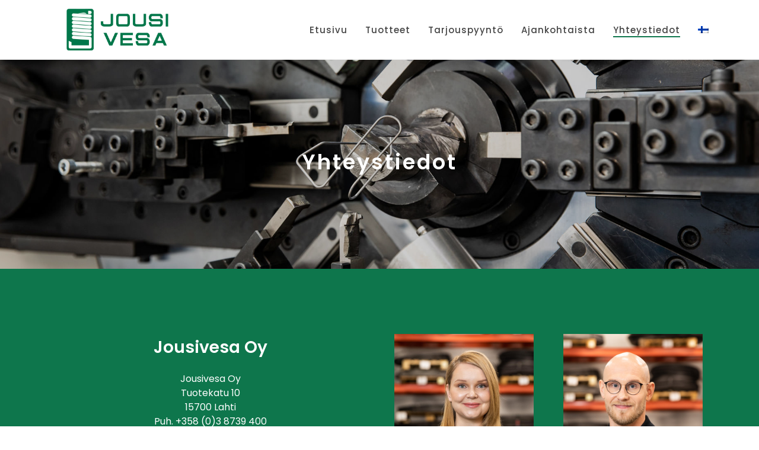

--- FILE ---
content_type: text/html; charset=UTF-8
request_url: https://jousivesa.fi/yhteystiedot/
body_size: 13231
content:
<!DOCTYPE html>
<html dir="ltr" lang="fi" prefix="og: https://ogp.me/ns#" >
<head>
		<meta charset="UTF-8" /><meta name="viewport" content="width=device-width, initial-scale=1.0, minimum-scale=1.0, maximum-scale=1.0, user-scalable=0" /><meta http-equiv="X-UA-Compatible" content="IE=edge,chrome=1" /><meta name="format-detection" content="telephone=no"><title>Yhteystiedot | Jousivesa Oy</title>
<script type="text/javascript">var ajaxurl = "https://jousivesa.fi/wp-admin/admin-ajax.php";</script>	<style>img:is([sizes="auto" i], [sizes^="auto," i]) { contain-intrinsic-size: 3000px 1500px }</style>
	<link rel="alternate" hreflang="fi" href="https://jousivesa.fi/yhteystiedot/" />
<link rel="alternate" hreflang="en" href="https://jousivesa.fi/en/contact/" />
<link rel="alternate" hreflang="et" href="https://jousivesa.fi/et/kontaktandmed/" />
<link rel="alternate" hreflang="x-default" href="https://jousivesa.fi/yhteystiedot/" />

		<!-- All in One SEO 4.8.5 - aioseo.com -->
	<meta name="robots" content="max-snippet:-1, max-image-preview:large, max-video-preview:-1" />
	<link rel="canonical" href="https://jousivesa.fi/yhteystiedot/" />
	<meta name="generator" content="All in One SEO (AIOSEO) 4.8.5" />
		<meta property="og:locale" content="fi_FI" />
		<meta property="og:site_name" content="Jousivesa Oy" />
		<meta property="og:type" content="article" />
		<meta property="og:title" content="Yhteystiedot | Jousivesa Oy" />
		<meta property="og:url" content="https://jousivesa.fi/yhteystiedot/" />
		<meta property="article:published_time" content="2020-08-21T05:44:16+00:00" />
		<meta property="article:modified_time" content="2024-04-10T05:45:03+00:00" />
		<meta name="twitter:card" content="summary" />
		<meta name="twitter:title" content="Yhteystiedot | Jousivesa Oy" />
		<script type="application/ld+json" class="aioseo-schema">
			{"@context":"https:\/\/schema.org","@graph":[{"@type":"BreadcrumbList","@id":"https:\/\/jousivesa.fi\/yhteystiedot\/#breadcrumblist","itemListElement":[{"@type":"ListItem","@id":"https:\/\/jousivesa.fi#listItem","position":1,"name":"Home","item":"https:\/\/jousivesa.fi","nextItem":{"@type":"ListItem","@id":"https:\/\/jousivesa.fi\/yhteystiedot\/#listItem","name":"Yhteystiedot"}},{"@type":"ListItem","@id":"https:\/\/jousivesa.fi\/yhteystiedot\/#listItem","position":2,"name":"Yhteystiedot","previousItem":{"@type":"ListItem","@id":"https:\/\/jousivesa.fi#listItem","name":"Home"}}]},{"@type":"Organization","@id":"https:\/\/jousivesa.fi\/#organization","name":"Jousivesa Oy","description":"Jousiosaamista jo 40 vuotta","url":"https:\/\/jousivesa.fi\/","logo":{"@type":"ImageObject","url":"https:\/\/jousivesa.fi\/wp-content\/uploads\/2020\/08\/logo.jpg","@id":"https:\/\/jousivesa.fi\/yhteystiedot\/#organizationLogo","width":651,"height":300},"image":{"@id":"https:\/\/jousivesa.fi\/yhteystiedot\/#organizationLogo"}},{"@type":"WebPage","@id":"https:\/\/jousivesa.fi\/yhteystiedot\/#webpage","url":"https:\/\/jousivesa.fi\/yhteystiedot\/","name":"Yhteystiedot | Jousivesa Oy","inLanguage":"fi","isPartOf":{"@id":"https:\/\/jousivesa.fi\/#website"},"breadcrumb":{"@id":"https:\/\/jousivesa.fi\/yhteystiedot\/#breadcrumblist"},"datePublished":"2020-08-21T05:44:16+03:00","dateModified":"2024-04-10T08:45:03+03:00"},{"@type":"WebSite","@id":"https:\/\/jousivesa.fi\/#website","url":"https:\/\/jousivesa.fi\/","name":"Jousivesa Oy","description":"Jousiosaamista jo 40 vuotta","inLanguage":"fi","publisher":{"@id":"https:\/\/jousivesa.fi\/#organization"}}]}
		</script>
		<!-- All in One SEO -->


		<style id="critical-path-css" type="text/css">
			body,html{width:100%;height:100%;margin:0;padding:0}.page-preloader{top:0;left:0;z-index:999;position:fixed;height:100%;width:100%;text-align:center}.preloader-preview-area{animation-delay:-.2s;top:50%;-ms-transform:translateY(100%);transform:translateY(100%);margin-top:10px;max-height:calc(50% - 20px);opacity:1;width:100%;text-align:center;position:absolute}.preloader-logo{max-width:90%;top:50%;-ms-transform:translateY(-100%);transform:translateY(-100%);margin:-10px auto 0 auto;max-height:calc(50% - 20px);opacity:1;position:relative}.ball-pulse>div{width:15px;height:15px;border-radius:100%;margin:2px;animation-fill-mode:both;display:inline-block;animation:ball-pulse .75s infinite cubic-bezier(.2,.68,.18,1.08)}.ball-pulse>div:nth-child(1){animation-delay:-.36s}.ball-pulse>div:nth-child(2){animation-delay:-.24s}.ball-pulse>div:nth-child(3){animation-delay:-.12s}@keyframes ball-pulse{0%{transform:scale(1);opacity:1}45%{transform:scale(.1);opacity:.7}80%{transform:scale(1);opacity:1}}.ball-clip-rotate-pulse{position:relative;-ms-transform:translateY(-15px) translateX(-10px);transform:translateY(-15px) translateX(-10px);display:inline-block}.ball-clip-rotate-pulse>div{animation-fill-mode:both;position:absolute;top:0;left:0;border-radius:100%}.ball-clip-rotate-pulse>div:first-child{height:36px;width:36px;top:7px;left:-7px;animation:ball-clip-rotate-pulse-scale 1s 0s cubic-bezier(.09,.57,.49,.9) infinite}.ball-clip-rotate-pulse>div:last-child{position:absolute;width:50px;height:50px;left:-16px;top:-2px;background:0 0;border:2px solid;animation:ball-clip-rotate-pulse-rotate 1s 0s cubic-bezier(.09,.57,.49,.9) infinite;animation-duration:1s}@keyframes ball-clip-rotate-pulse-rotate{0%{transform:rotate(0) scale(1)}50%{transform:rotate(180deg) scale(.6)}100%{transform:rotate(360deg) scale(1)}}@keyframes ball-clip-rotate-pulse-scale{30%{transform:scale(.3)}100%{transform:scale(1)}}@keyframes square-spin{25%{transform:perspective(100px) rotateX(180deg) rotateY(0)}50%{transform:perspective(100px) rotateX(180deg) rotateY(180deg)}75%{transform:perspective(100px) rotateX(0) rotateY(180deg)}100%{transform:perspective(100px) rotateX(0) rotateY(0)}}.square-spin{display:inline-block}.square-spin>div{animation-fill-mode:both;width:50px;height:50px;animation:square-spin 3s 0s cubic-bezier(.09,.57,.49,.9) infinite}.cube-transition{position:relative;-ms-transform:translate(-25px,-25px);transform:translate(-25px,-25px);display:inline-block}.cube-transition>div{animation-fill-mode:both;width:15px;height:15px;position:absolute;top:-5px;left:-5px;animation:cube-transition 1.6s 0s infinite ease-in-out}.cube-transition>div:last-child{animation-delay:-.8s}@keyframes cube-transition{25%{transform:translateX(50px) scale(.5) rotate(-90deg)}50%{transform:translate(50px,50px) rotate(-180deg)}75%{transform:translateY(50px) scale(.5) rotate(-270deg)}100%{transform:rotate(-360deg)}}.ball-scale>div{border-radius:100%;margin:2px;animation-fill-mode:both;display:inline-block;height:60px;width:60px;animation:ball-scale 1s 0s ease-in-out infinite}@keyframes ball-scale{0%{transform:scale(0)}100%{transform:scale(1);opacity:0}}.line-scale>div{animation-fill-mode:both;display:inline-block;width:5px;height:50px;border-radius:2px;margin:2px}.line-scale>div:nth-child(1){animation:line-scale 1s -.5s infinite cubic-bezier(.2,.68,.18,1.08)}.line-scale>div:nth-child(2){animation:line-scale 1s -.4s infinite cubic-bezier(.2,.68,.18,1.08)}.line-scale>div:nth-child(3){animation:line-scale 1s -.3s infinite cubic-bezier(.2,.68,.18,1.08)}.line-scale>div:nth-child(4){animation:line-scale 1s -.2s infinite cubic-bezier(.2,.68,.18,1.08)}.line-scale>div:nth-child(5){animation:line-scale 1s -.1s infinite cubic-bezier(.2,.68,.18,1.08)}@keyframes line-scale{0%{transform:scaley(1)}50%{transform:scaley(.4)}100%{transform:scaley(1)}}.ball-scale-multiple{position:relative;-ms-transform:translateY(30px);transform:translateY(30px);display:inline-block}.ball-scale-multiple>div{border-radius:100%;animation-fill-mode:both;margin:2px;position:absolute;left:-30px;top:0;opacity:0;margin:0;width:50px;height:50px;animation:ball-scale-multiple 1s 0s linear infinite}.ball-scale-multiple>div:nth-child(2){animation-delay:-.2s}.ball-scale-multiple>div:nth-child(3){animation-delay:-.2s}@keyframes ball-scale-multiple{0%{transform:scale(0);opacity:0}5%{opacity:1}100%{transform:scale(1);opacity:0}}.ball-pulse-sync{display:inline-block}.ball-pulse-sync>div{width:15px;height:15px;border-radius:100%;margin:2px;animation-fill-mode:both;display:inline-block}.ball-pulse-sync>div:nth-child(1){animation:ball-pulse-sync .6s -.21s infinite ease-in-out}.ball-pulse-sync>div:nth-child(2){animation:ball-pulse-sync .6s -.14s infinite ease-in-out}.ball-pulse-sync>div:nth-child(3){animation:ball-pulse-sync .6s -70ms infinite ease-in-out}@keyframes ball-pulse-sync{33%{transform:translateY(10px)}66%{transform:translateY(-10px)}100%{transform:translateY(0)}}.transparent-circle{display:inline-block;border-top:.5em solid rgba(255,255,255,.2);border-right:.5em solid rgba(255,255,255,.2);border-bottom:.5em solid rgba(255,255,255,.2);border-left:.5em solid #fff;transform:translateZ(0);animation:transparent-circle 1.1s infinite linear;width:50px;height:50px;border-radius:50%}.transparent-circle:after{border-radius:50%;width:10em;height:10em}@keyframes transparent-circle{0%{transform:rotate(0)}100%{transform:rotate(360deg)}}.ball-spin-fade-loader{position:relative;top:-10px;left:-10px;display:inline-block}.ball-spin-fade-loader>div{width:15px;height:15px;border-radius:100%;margin:2px;animation-fill-mode:both;position:absolute;animation:ball-spin-fade-loader 1s infinite linear}.ball-spin-fade-loader>div:nth-child(1){top:25px;left:0;animation-delay:-.84s;-webkit-animation-delay:-.84s}.ball-spin-fade-loader>div:nth-child(2){top:17.05px;left:17.05px;animation-delay:-.72s;-webkit-animation-delay:-.72s}.ball-spin-fade-loader>div:nth-child(3){top:0;left:25px;animation-delay:-.6s;-webkit-animation-delay:-.6s}.ball-spin-fade-loader>div:nth-child(4){top:-17.05px;left:17.05px;animation-delay:-.48s;-webkit-animation-delay:-.48s}.ball-spin-fade-loader>div:nth-child(5){top:-25px;left:0;animation-delay:-.36s;-webkit-animation-delay:-.36s}.ball-spin-fade-loader>div:nth-child(6){top:-17.05px;left:-17.05px;animation-delay:-.24s;-webkit-animation-delay:-.24s}.ball-spin-fade-loader>div:nth-child(7){top:0;left:-25px;animation-delay:-.12s;-webkit-animation-delay:-.12s}.ball-spin-fade-loader>div:nth-child(8){top:17.05px;left:-17.05px;animation-delay:0s;-webkit-animation-delay:0s}@keyframes ball-spin-fade-loader{50%{opacity:.3;transform:scale(.4)}100%{opacity:1;transform:scale(1)}}		</style>

		<link rel="alternate" type="application/rss+xml" title="Jousivesa Oy &raquo; syöte" href="https://jousivesa.fi/feed/" />
<link rel="alternate" type="application/rss+xml" title="Jousivesa Oy &raquo; kommenttien syöte" href="https://jousivesa.fi/comments/feed/" />

<link rel="shortcut icon" href="https://jousivesa.fi/wp-content/uploads/2020/10/cropped-jousi-.jpg"  />
<script type="text/javascript">window.abb = {};php = {};window.PHP = {};PHP.ajax = "https://jousivesa.fi/wp-admin/admin-ajax.php";PHP.wp_p_id = "680";var mk_header_parallax, mk_banner_parallax, mk_page_parallax, mk_footer_parallax, mk_body_parallax;var mk_images_dir = "https://jousivesa.fi/wp-content/themes/jupiter/assets/images",mk_theme_js_path = "https://jousivesa.fi/wp-content/themes/jupiter/assets/js",mk_theme_dir = "https://jousivesa.fi/wp-content/themes/jupiter",mk_captcha_placeholder = "Enter Captcha",mk_captcha_invalid_txt = "Invalid. Try again.",mk_captcha_correct_txt = "Captcha correct.",mk_responsive_nav_width = 1140,mk_vertical_header_back = "Back",mk_vertical_header_anim = "1",mk_check_rtl = true,mk_grid_width = 1140,mk_ajax_search_option = "disable",mk_preloader_bg_color = "#fff",mk_accent_color = "#0e764c",mk_go_to_top =  "true",mk_smooth_scroll =  "true",mk_show_background_video =  "true",mk_preloader_bar_color = "#0e764c",mk_preloader_logo = "";var mk_header_parallax = false,mk_banner_parallax = false,mk_footer_parallax = false,mk_body_parallax = false,mk_no_more_posts = "No More Posts",mk_typekit_id   = "",mk_google_fonts = ["Ubuntu:100italic,200italic,300italic,400italic,500italic,600italic,700italic,800italic,900italic,100,200,300,400,500,600,700,800,900","Poppins:100italic,200italic,300italic,400italic,500italic,600italic,700italic,800italic,900italic,100,200,300,400,500,600,700,800,900"],mk_global_lazyload = true;</script><link rel='stylesheet' id='wp-block-library-css' href='https://jousivesa.fi/wp-includes/css/dist/block-library/style.min.css?ver=6.8.3' type='text/css' media='all' />
<style id='wp-block-library-theme-inline-css' type='text/css'>
.wp-block-audio :where(figcaption){color:#555;font-size:13px;text-align:center}.is-dark-theme .wp-block-audio :where(figcaption){color:#ffffffa6}.wp-block-audio{margin:0 0 1em}.wp-block-code{border:1px solid #ccc;border-radius:4px;font-family:Menlo,Consolas,monaco,monospace;padding:.8em 1em}.wp-block-embed :where(figcaption){color:#555;font-size:13px;text-align:center}.is-dark-theme .wp-block-embed :where(figcaption){color:#ffffffa6}.wp-block-embed{margin:0 0 1em}.blocks-gallery-caption{color:#555;font-size:13px;text-align:center}.is-dark-theme .blocks-gallery-caption{color:#ffffffa6}:root :where(.wp-block-image figcaption){color:#555;font-size:13px;text-align:center}.is-dark-theme :root :where(.wp-block-image figcaption){color:#ffffffa6}.wp-block-image{margin:0 0 1em}.wp-block-pullquote{border-bottom:4px solid;border-top:4px solid;color:currentColor;margin-bottom:1.75em}.wp-block-pullquote cite,.wp-block-pullquote footer,.wp-block-pullquote__citation{color:currentColor;font-size:.8125em;font-style:normal;text-transform:uppercase}.wp-block-quote{border-left:.25em solid;margin:0 0 1.75em;padding-left:1em}.wp-block-quote cite,.wp-block-quote footer{color:currentColor;font-size:.8125em;font-style:normal;position:relative}.wp-block-quote:where(.has-text-align-right){border-left:none;border-right:.25em solid;padding-left:0;padding-right:1em}.wp-block-quote:where(.has-text-align-center){border:none;padding-left:0}.wp-block-quote.is-large,.wp-block-quote.is-style-large,.wp-block-quote:where(.is-style-plain){border:none}.wp-block-search .wp-block-search__label{font-weight:700}.wp-block-search__button{border:1px solid #ccc;padding:.375em .625em}:where(.wp-block-group.has-background){padding:1.25em 2.375em}.wp-block-separator.has-css-opacity{opacity:.4}.wp-block-separator{border:none;border-bottom:2px solid;margin-left:auto;margin-right:auto}.wp-block-separator.has-alpha-channel-opacity{opacity:1}.wp-block-separator:not(.is-style-wide):not(.is-style-dots){width:100px}.wp-block-separator.has-background:not(.is-style-dots){border-bottom:none;height:1px}.wp-block-separator.has-background:not(.is-style-wide):not(.is-style-dots){height:2px}.wp-block-table{margin:0 0 1em}.wp-block-table td,.wp-block-table th{word-break:normal}.wp-block-table :where(figcaption){color:#555;font-size:13px;text-align:center}.is-dark-theme .wp-block-table :where(figcaption){color:#ffffffa6}.wp-block-video :where(figcaption){color:#555;font-size:13px;text-align:center}.is-dark-theme .wp-block-video :where(figcaption){color:#ffffffa6}.wp-block-video{margin:0 0 1em}:root :where(.wp-block-template-part.has-background){margin-bottom:0;margin-top:0;padding:1.25em 2.375em}
</style>
<style id='classic-theme-styles-inline-css' type='text/css'>
/*! This file is auto-generated */
.wp-block-button__link{color:#fff;background-color:#32373c;border-radius:9999px;box-shadow:none;text-decoration:none;padding:calc(.667em + 2px) calc(1.333em + 2px);font-size:1.125em}.wp-block-file__button{background:#32373c;color:#fff;text-decoration:none}
</style>
<style id='global-styles-inline-css' type='text/css'>
:root{--wp--preset--aspect-ratio--square: 1;--wp--preset--aspect-ratio--4-3: 4/3;--wp--preset--aspect-ratio--3-4: 3/4;--wp--preset--aspect-ratio--3-2: 3/2;--wp--preset--aspect-ratio--2-3: 2/3;--wp--preset--aspect-ratio--16-9: 16/9;--wp--preset--aspect-ratio--9-16: 9/16;--wp--preset--color--black: #000000;--wp--preset--color--cyan-bluish-gray: #abb8c3;--wp--preset--color--white: #ffffff;--wp--preset--color--pale-pink: #f78da7;--wp--preset--color--vivid-red: #cf2e2e;--wp--preset--color--luminous-vivid-orange: #ff6900;--wp--preset--color--luminous-vivid-amber: #fcb900;--wp--preset--color--light-green-cyan: #7bdcb5;--wp--preset--color--vivid-green-cyan: #00d084;--wp--preset--color--pale-cyan-blue: #8ed1fc;--wp--preset--color--vivid-cyan-blue: #0693e3;--wp--preset--color--vivid-purple: #9b51e0;--wp--preset--gradient--vivid-cyan-blue-to-vivid-purple: linear-gradient(135deg,rgba(6,147,227,1) 0%,rgb(155,81,224) 100%);--wp--preset--gradient--light-green-cyan-to-vivid-green-cyan: linear-gradient(135deg,rgb(122,220,180) 0%,rgb(0,208,130) 100%);--wp--preset--gradient--luminous-vivid-amber-to-luminous-vivid-orange: linear-gradient(135deg,rgba(252,185,0,1) 0%,rgba(255,105,0,1) 100%);--wp--preset--gradient--luminous-vivid-orange-to-vivid-red: linear-gradient(135deg,rgba(255,105,0,1) 0%,rgb(207,46,46) 100%);--wp--preset--gradient--very-light-gray-to-cyan-bluish-gray: linear-gradient(135deg,rgb(238,238,238) 0%,rgb(169,184,195) 100%);--wp--preset--gradient--cool-to-warm-spectrum: linear-gradient(135deg,rgb(74,234,220) 0%,rgb(151,120,209) 20%,rgb(207,42,186) 40%,rgb(238,44,130) 60%,rgb(251,105,98) 80%,rgb(254,248,76) 100%);--wp--preset--gradient--blush-light-purple: linear-gradient(135deg,rgb(255,206,236) 0%,rgb(152,150,240) 100%);--wp--preset--gradient--blush-bordeaux: linear-gradient(135deg,rgb(254,205,165) 0%,rgb(254,45,45) 50%,rgb(107,0,62) 100%);--wp--preset--gradient--luminous-dusk: linear-gradient(135deg,rgb(255,203,112) 0%,rgb(199,81,192) 50%,rgb(65,88,208) 100%);--wp--preset--gradient--pale-ocean: linear-gradient(135deg,rgb(255,245,203) 0%,rgb(182,227,212) 50%,rgb(51,167,181) 100%);--wp--preset--gradient--electric-grass: linear-gradient(135deg,rgb(202,248,128) 0%,rgb(113,206,126) 100%);--wp--preset--gradient--midnight: linear-gradient(135deg,rgb(2,3,129) 0%,rgb(40,116,252) 100%);--wp--preset--font-size--small: 13px;--wp--preset--font-size--medium: 20px;--wp--preset--font-size--large: 36px;--wp--preset--font-size--x-large: 42px;--wp--preset--spacing--20: 0.44rem;--wp--preset--spacing--30: 0.67rem;--wp--preset--spacing--40: 1rem;--wp--preset--spacing--50: 1.5rem;--wp--preset--spacing--60: 2.25rem;--wp--preset--spacing--70: 3.38rem;--wp--preset--spacing--80: 5.06rem;--wp--preset--shadow--natural: 6px 6px 9px rgba(0, 0, 0, 0.2);--wp--preset--shadow--deep: 12px 12px 50px rgba(0, 0, 0, 0.4);--wp--preset--shadow--sharp: 6px 6px 0px rgba(0, 0, 0, 0.2);--wp--preset--shadow--outlined: 6px 6px 0px -3px rgba(255, 255, 255, 1), 6px 6px rgba(0, 0, 0, 1);--wp--preset--shadow--crisp: 6px 6px 0px rgba(0, 0, 0, 1);}:where(.is-layout-flex){gap: 0.5em;}:where(.is-layout-grid){gap: 0.5em;}body .is-layout-flex{display: flex;}.is-layout-flex{flex-wrap: wrap;align-items: center;}.is-layout-flex > :is(*, div){margin: 0;}body .is-layout-grid{display: grid;}.is-layout-grid > :is(*, div){margin: 0;}:where(.wp-block-columns.is-layout-flex){gap: 2em;}:where(.wp-block-columns.is-layout-grid){gap: 2em;}:where(.wp-block-post-template.is-layout-flex){gap: 1.25em;}:where(.wp-block-post-template.is-layout-grid){gap: 1.25em;}.has-black-color{color: var(--wp--preset--color--black) !important;}.has-cyan-bluish-gray-color{color: var(--wp--preset--color--cyan-bluish-gray) !important;}.has-white-color{color: var(--wp--preset--color--white) !important;}.has-pale-pink-color{color: var(--wp--preset--color--pale-pink) !important;}.has-vivid-red-color{color: var(--wp--preset--color--vivid-red) !important;}.has-luminous-vivid-orange-color{color: var(--wp--preset--color--luminous-vivid-orange) !important;}.has-luminous-vivid-amber-color{color: var(--wp--preset--color--luminous-vivid-amber) !important;}.has-light-green-cyan-color{color: var(--wp--preset--color--light-green-cyan) !important;}.has-vivid-green-cyan-color{color: var(--wp--preset--color--vivid-green-cyan) !important;}.has-pale-cyan-blue-color{color: var(--wp--preset--color--pale-cyan-blue) !important;}.has-vivid-cyan-blue-color{color: var(--wp--preset--color--vivid-cyan-blue) !important;}.has-vivid-purple-color{color: var(--wp--preset--color--vivid-purple) !important;}.has-black-background-color{background-color: var(--wp--preset--color--black) !important;}.has-cyan-bluish-gray-background-color{background-color: var(--wp--preset--color--cyan-bluish-gray) !important;}.has-white-background-color{background-color: var(--wp--preset--color--white) !important;}.has-pale-pink-background-color{background-color: var(--wp--preset--color--pale-pink) !important;}.has-vivid-red-background-color{background-color: var(--wp--preset--color--vivid-red) !important;}.has-luminous-vivid-orange-background-color{background-color: var(--wp--preset--color--luminous-vivid-orange) !important;}.has-luminous-vivid-amber-background-color{background-color: var(--wp--preset--color--luminous-vivid-amber) !important;}.has-light-green-cyan-background-color{background-color: var(--wp--preset--color--light-green-cyan) !important;}.has-vivid-green-cyan-background-color{background-color: var(--wp--preset--color--vivid-green-cyan) !important;}.has-pale-cyan-blue-background-color{background-color: var(--wp--preset--color--pale-cyan-blue) !important;}.has-vivid-cyan-blue-background-color{background-color: var(--wp--preset--color--vivid-cyan-blue) !important;}.has-vivid-purple-background-color{background-color: var(--wp--preset--color--vivid-purple) !important;}.has-black-border-color{border-color: var(--wp--preset--color--black) !important;}.has-cyan-bluish-gray-border-color{border-color: var(--wp--preset--color--cyan-bluish-gray) !important;}.has-white-border-color{border-color: var(--wp--preset--color--white) !important;}.has-pale-pink-border-color{border-color: var(--wp--preset--color--pale-pink) !important;}.has-vivid-red-border-color{border-color: var(--wp--preset--color--vivid-red) !important;}.has-luminous-vivid-orange-border-color{border-color: var(--wp--preset--color--luminous-vivid-orange) !important;}.has-luminous-vivid-amber-border-color{border-color: var(--wp--preset--color--luminous-vivid-amber) !important;}.has-light-green-cyan-border-color{border-color: var(--wp--preset--color--light-green-cyan) !important;}.has-vivid-green-cyan-border-color{border-color: var(--wp--preset--color--vivid-green-cyan) !important;}.has-pale-cyan-blue-border-color{border-color: var(--wp--preset--color--pale-cyan-blue) !important;}.has-vivid-cyan-blue-border-color{border-color: var(--wp--preset--color--vivid-cyan-blue) !important;}.has-vivid-purple-border-color{border-color: var(--wp--preset--color--vivid-purple) !important;}.has-vivid-cyan-blue-to-vivid-purple-gradient-background{background: var(--wp--preset--gradient--vivid-cyan-blue-to-vivid-purple) !important;}.has-light-green-cyan-to-vivid-green-cyan-gradient-background{background: var(--wp--preset--gradient--light-green-cyan-to-vivid-green-cyan) !important;}.has-luminous-vivid-amber-to-luminous-vivid-orange-gradient-background{background: var(--wp--preset--gradient--luminous-vivid-amber-to-luminous-vivid-orange) !important;}.has-luminous-vivid-orange-to-vivid-red-gradient-background{background: var(--wp--preset--gradient--luminous-vivid-orange-to-vivid-red) !important;}.has-very-light-gray-to-cyan-bluish-gray-gradient-background{background: var(--wp--preset--gradient--very-light-gray-to-cyan-bluish-gray) !important;}.has-cool-to-warm-spectrum-gradient-background{background: var(--wp--preset--gradient--cool-to-warm-spectrum) !important;}.has-blush-light-purple-gradient-background{background: var(--wp--preset--gradient--blush-light-purple) !important;}.has-blush-bordeaux-gradient-background{background: var(--wp--preset--gradient--blush-bordeaux) !important;}.has-luminous-dusk-gradient-background{background: var(--wp--preset--gradient--luminous-dusk) !important;}.has-pale-ocean-gradient-background{background: var(--wp--preset--gradient--pale-ocean) !important;}.has-electric-grass-gradient-background{background: var(--wp--preset--gradient--electric-grass) !important;}.has-midnight-gradient-background{background: var(--wp--preset--gradient--midnight) !important;}.has-small-font-size{font-size: var(--wp--preset--font-size--small) !important;}.has-medium-font-size{font-size: var(--wp--preset--font-size--medium) !important;}.has-large-font-size{font-size: var(--wp--preset--font-size--large) !important;}.has-x-large-font-size{font-size: var(--wp--preset--font-size--x-large) !important;}
:where(.wp-block-post-template.is-layout-flex){gap: 1.25em;}:where(.wp-block-post-template.is-layout-grid){gap: 1.25em;}
:where(.wp-block-columns.is-layout-flex){gap: 2em;}:where(.wp-block-columns.is-layout-grid){gap: 2em;}
:root :where(.wp-block-pullquote){font-size: 1.5em;line-height: 1.6;}
</style>
<link rel='stylesheet' id='wpml-menu-item-0-css' href='https://jousivesa.fi/wp-content/plugins/sitepress-multilingual-cms/templates/language-switchers/menu-item/style.min.css?ver=1' type='text/css' media='all' />
<link rel='stylesheet' id='theme-styles-css' href='https://jousivesa.fi/wp-content/themes/jupiter/assets/stylesheet/min/full-styles.6.12.2.css?ver=1747307851' type='text/css' media='all' />
<style id='theme-styles-inline-css' type='text/css'>

			#wpadminbar {
				-webkit-backface-visibility: hidden;
				backface-visibility: hidden;
				-webkit-perspective: 1000;
				-ms-perspective: 1000;
				perspective: 1000;
				-webkit-transform: translateZ(0px);
				-ms-transform: translateZ(0px);
				transform: translateZ(0px);
			}
			@media screen and (max-width: 600px) {
				#wpadminbar {
					position: fixed !important;
				}
			}
		
body { transform:unset;background-color:#fff; } .hb-custom-header #mk-page-introduce, .mk-header { transform:unset;background-color:#f7f7f7; } .hb-custom-header > div, .mk-header-bg { transform:unset;background-color:#fff; } .mk-classic-nav-bg { transform:unset;background-color:#fff; } .master-holder-bg { transform:unset;background-color:#fff; } #mk-footer { transform:unset;background-color:#0e764c; } #mk-boxed-layout { -webkit-box-shadow:0 0 0px rgba(0, 0, 0, 0); -moz-box-shadow:0 0 0px rgba(0, 0, 0, 0); box-shadow:0 0 0px rgba(0, 0, 0, 0); } .mk-news-tab .mk-tabs-tabs .is-active a, .mk-fancy-title.pattern-style span, .mk-fancy-title.pattern-style.color-gradient span:after, .page-bg-color { background-color:#fff; } .page-title { font-size:20px; color:; text-transform:uppercase; font-weight:400; letter-spacing:2px; } .page-subtitle { font-size:14px; line-height:100%; color:; font-size:14px; text-transform:none; } .header-style-1 .mk-header-padding-wrapper, .header-style-2 .mk-header-padding-wrapper, .header-style-3 .mk-header-padding-wrapper { padding-top:101px; } .mk-process-steps[max-width~="950px"] ul::before { display:none !important; } .mk-process-steps[max-width~="950px"] li { margin-bottom:30px !important; width:100% !important; text-align:center; } .mk-event-countdown-ul[max-width~="750px"] li { width:90%; display:block; margin:0 auto 15px; } body { font-family:Ubuntu } body, h1, h2, h3, h4, h5, h6, p:not(.form-row):not(.woocommerce-mini-cart__empty-message):not(.woocommerce-mini-cart__total):not(.woocommerce-mini-cart__buttons):not(.mk-product-total-name):not(.woocommerce-result-count), .woocommerce-customer-details address, a, .main-navigation-ul, .mk-vm-menuwrapper { font-family:Poppins } @font-face { font-family:'star'; src:url('https://jousivesa.fi/wp-content/themes/jupiter/assets/stylesheet/fonts/star/font.eot'); src:url('https://jousivesa.fi/wp-content/themes/jupiter/assets/stylesheet/fonts/star/font.eot?#iefix') format('embedded-opentype'), url('https://jousivesa.fi/wp-content/themes/jupiter/assets/stylesheet/fonts/star/font.woff') format('woff'), url('https://jousivesa.fi/wp-content/themes/jupiter/assets/stylesheet/fonts/star/font.ttf') format('truetype'), url('https://jousivesa.fi/wp-content/themes/jupiter/assets/stylesheet/fonts/star/font.svg#star') format('svg'); font-weight:normal; font-style:normal; } @font-face { font-family:'WooCommerce'; src:url('https://jousivesa.fi/wp-content/themes/jupiter/assets/stylesheet/fonts/woocommerce/font.eot'); src:url('https://jousivesa.fi/wp-content/themes/jupiter/assets/stylesheet/fonts/woocommerce/font.eot?#iefix') format('embedded-opentype'), url('https://jousivesa.fi/wp-content/themes/jupiter/assets/stylesheet/fonts/woocommerce/font.woff') format('woff'), url('https://jousivesa.fi/wp-content/themes/jupiter/assets/stylesheet/fonts/woocommerce/font.ttf') format('truetype'), url('https://jousivesa.fi/wp-content/themes/jupiter/assets/stylesheet/fonts/woocommerce/font.svg#WooCommerce') format('svg'); font-weight:normal; font-style:normal; }.teksti { color:#ffffff; !important; } .mk-blog-grid-item .featured-image .image-hover-overlay { display:none !important; } .mk-blog-grid-item .featured-image .post-type-badge { display:none !important; } .mk-blog-hero{ background-size:cover!important; background-position:center center!important; } .mk-author-avatar, .mk-author-name, .mk-publish-date { display:none; } .mk-readmore{ display:none; } .mk-blog-grid-item .blog-grid-footer{ display:none; } .etusivu{ position:absolute; bottom:350px; z-index:100; text-align:center; margin-left:0; margin-right:auto; width:100%; } @media handheld, only screen and (max-width:1200px) {body .mk-header:not(.header-style-4) .mk-header-holder { position:fixed !important; top:0 !important; }
</style>
<link rel='stylesheet' id='mkhb-render-css' href='https://jousivesa.fi/wp-content/themes/jupiter/header-builder/includes/assets/css/mkhb-render.css?ver=6.12.2' type='text/css' media='all' />
<link rel='stylesheet' id='mkhb-row-css' href='https://jousivesa.fi/wp-content/themes/jupiter/header-builder/includes/assets/css/mkhb-row.css?ver=6.12.2' type='text/css' media='all' />
<link rel='stylesheet' id='mkhb-column-css' href='https://jousivesa.fi/wp-content/themes/jupiter/header-builder/includes/assets/css/mkhb-column.css?ver=6.12.2' type='text/css' media='all' />
<link rel='stylesheet' id='js_composer_front-css' href='https://jousivesa.fi/wp-content/plugins/js_composer_theme/assets/css/js_composer.min.css?ver=8.5' type='text/css' media='all' />
<link rel='stylesheet' id='theme-options-css' href='https://jousivesa.fi/wp-content/uploads/mk_assets/theme-options-production-1766415680.css?ver=1766415675' type='text/css' media='all' />
<link rel='stylesheet' id='jupiter-donut-shortcodes-css' href='https://jousivesa.fi/wp-content/plugins/jupiter-donut/assets/css/shortcodes-styles.min.css?ver=1.6.3' type='text/css' media='all' />
<script type="text/javascript" data-noptimize='' data-no-minify='' src="https://jousivesa.fi/wp-content/themes/jupiter/assets/js/plugins/wp-enqueue/min/webfontloader.js?ver=6.8.3" id="mk-webfontloader-js"></script>
<script type="text/javascript" id="mk-webfontloader-js-after">
/* <![CDATA[ */

WebFontConfig = {
	timeout: 2000
}

if ( mk_typekit_id.length > 0 ) {
	WebFontConfig.typekit = {
		id: mk_typekit_id
	}
}

if ( mk_google_fonts.length > 0 ) {
	WebFontConfig.google = {
		families:  mk_google_fonts
	}
}

if ( (mk_google_fonts.length > 0 || mk_typekit_id.length > 0) && navigator.userAgent.indexOf("Speed Insights") == -1) {
	WebFont.load( WebFontConfig );
}
		
/* ]]> */
</script>
<script type="text/javascript" src="https://jousivesa.fi/wp-includes/js/jquery/jquery.min.js?ver=3.7.1" id="jquery-core-js"></script>
<script type="text/javascript" src="https://jousivesa.fi/wp-includes/js/jquery/jquery-migrate.min.js?ver=3.4.1" id="jquery-migrate-js"></script>
<script></script><link rel="https://api.w.org/" href="https://jousivesa.fi/wp-json/" /><link rel="alternate" title="JSON" type="application/json" href="https://jousivesa.fi/wp-json/wp/v2/pages/680" /><link rel="EditURI" type="application/rsd+xml" title="RSD" href="https://jousivesa.fi/xmlrpc.php?rsd" />
<meta name="generator" content="WordPress 6.8.3" />
<link rel='shortlink' href='https://jousivesa.fi/?p=680' />
<link rel="alternate" title="oEmbed (JSON)" type="application/json+oembed" href="https://jousivesa.fi/wp-json/oembed/1.0/embed?url=https%3A%2F%2Fjousivesa.fi%2Fyhteystiedot%2F" />
<link rel="alternate" title="oEmbed (XML)" type="text/xml+oembed" href="https://jousivesa.fi/wp-json/oembed/1.0/embed?url=https%3A%2F%2Fjousivesa.fi%2Fyhteystiedot%2F&#038;format=xml" />
<meta name="generator" content="WPML ver:4.7.6 stt:1,15,18;" />
<meta itemprop="author" content="Sirkku" /><meta itemprop="datePublished" content="21 elokuun, 2020" /><meta itemprop="dateModified" content="10 huhtikuun, 2024" /><meta itemprop="publisher" content="Jousivesa Oy" /><script> var isTest = false; </script><style type="text/css">.recentcomments a{display:inline !important;padding:0 !important;margin:0 !important;}</style><meta name="generator" content="Powered by WPBakery Page Builder - drag and drop page builder for WordPress."/>
<link rel="icon" href="https://jousivesa.fi/wp-content/uploads/2020/10/cropped-jousi--32x32.jpg" sizes="32x32" />
<link rel="icon" href="https://jousivesa.fi/wp-content/uploads/2020/10/cropped-jousi--192x192.jpg" sizes="192x192" />
<link rel="apple-touch-icon" href="https://jousivesa.fi/wp-content/uploads/2020/10/cropped-jousi--180x180.jpg" />
<meta name="msapplication-TileImage" content="https://jousivesa.fi/wp-content/uploads/2020/10/cropped-jousi--270x270.jpg" />
<meta name="generator" content="Jupiter 6.12.2" /><style type="text/css" data-type="vc_shortcodes-custom-css">.vc_custom_1597990076976{background-color: #0e764c !important;}.vc_custom_1615367653251{background-color: #0e764c !important;}.vc_custom_1615367722799{background-color: #0e764c !important;}.vc_custom_1615367756784{background-color: #0e764c !important;}.vc_custom_1615367712128{background-color: #0e764c !important;}.vc_custom_1597990076976{background-color: #0e764c !important;}.vc_custom_1597989895977{margin-bottom: -50px !important;}</style><noscript><style> .wpb_animate_when_almost_visible { opacity: 1; }</style></noscript>	</head>

<body class="wp-singular page-template-default page page-id-680 wp-theme-jupiter wpb-js-composer js-comp-ver-8.5 vc_responsive" itemscope="itemscope" itemtype="https://schema.org/WebPage"  data-adminbar="">
	
	<!-- Target for scroll anchors to achieve native browser bahaviour + possible enhancements like smooth scrolling -->
	<div id="top-of-page"></div>

		<div id="mk-boxed-layout">

			<div id="mk-theme-container" >

				 
    <header data-height='100'
                data-sticky-height='80'
                data-responsive-height='80'
                data-transparent-skin='light'
                data-header-style='1'
                data-sticky-style='fixed'
                data-sticky-offset='header' id="mk-header-1" class="mk-header header-style-1 header-align-left  toolbar-false menu-hover-5 sticky-style-fixed mk-background-stretch boxed-header " role="banner" itemscope="itemscope" itemtype="https://schema.org/WPHeader" >
                    <div class="mk-header-holder">
                                                <div class="mk-header-inner add-header-height">

                    <div class="mk-header-bg "></div>

                    
                                                <div class="mk-grid header-grid">
                    
                            <div class="mk-header-nav-container one-row-style menu-hover-style-5" role="navigation" itemscope="itemscope" itemtype="https://schema.org/SiteNavigationElement" >
                                <nav class="mk-main-navigation js-main-nav"><ul id="menu-valikko" class="main-navigation-ul"><li id="menu-item-389" class="menu-item menu-item-type-post_type menu-item-object-page menu-item-home no-mega-menu"><a class="menu-item-link js-smooth-scroll"  href="https://jousivesa.fi/">Etusivu</a></li>
<li id="menu-item-494" class="menu-item menu-item-type-post_type menu-item-object-page menu-item-has-children no-mega-menu"><a class="menu-item-link js-smooth-scroll"  href="https://jousivesa.fi/tuotteet/">Tuotteet</a>
<ul style="" class="sub-menu ">
	<li id="menu-item-756" class="menu-item menu-item-type-post_type menu-item-object-page"><a class="menu-item-link js-smooth-scroll"  href="https://jousivesa.fi/puristusjousi/">Puristusjousi</a></li>
	<li id="menu-item-1344" class="menu-item menu-item-type-post_type menu-item-object-page"><a class="menu-item-link js-smooth-scroll"  href="https://jousivesa.fi/vetojousi/">Vetojousi</a></li>
	<li id="menu-item-1351" class="menu-item menu-item-type-post_type menu-item-object-page"><a class="menu-item-link js-smooth-scroll"  href="https://jousivesa.fi/vaantojousi-ja-lankaosat/">Vääntöjousi ja lankaosat</a></li>
</ul>
</li>
<li id="menu-item-709" class="menu-item menu-item-type-post_type menu-item-object-page has-mega-menu"><a class="menu-item-link js-smooth-scroll"  href="https://jousivesa.fi/tarjouspyynto/">Tarjouspyyntö</a></li>
<li id="menu-item-672" class="menu-item menu-item-type-post_type menu-item-object-page has-mega-menu"><a class="menu-item-link js-smooth-scroll"  href="https://jousivesa.fi/ajankohtaista/">Ajankohtaista</a></li>
<li id="menu-item-682" class="menu-item menu-item-type-post_type menu-item-object-page current-menu-item page_item page-item-680 current_page_item no-mega-menu"><a class="menu-item-link js-smooth-scroll"  href="https://jousivesa.fi/yhteystiedot/">Yhteystiedot</a></li>
<li id="menu-item-wpml-ls-2-fi" class="menu-item wpml-ls-slot-2 wpml-ls-item wpml-ls-item-fi wpml-ls-current-language wpml-ls-menu-item wpml-ls-first-item menu-item-type-wpml_ls_menu_item menu-item-object-wpml_ls_menu_item menu-item-has-children no-mega-menu"><a class="menu-item-link js-smooth-scroll"  title="Switch to " href="https://jousivesa.fi/yhteystiedot/"><img
            class="wpml-ls-flag"
            src="https://jousivesa.fi/wp-content/plugins/sitepress-multilingual-cms/res/flags/fi.png"
            alt="Suomi"
            
            
    /></a>
<ul style="" class="sub-menu ">
	<li id="menu-item-wpml-ls-2-en" class="menu-item wpml-ls-slot-2 wpml-ls-item wpml-ls-item-en wpml-ls-menu-item menu-item-type-wpml_ls_menu_item menu-item-object-wpml_ls_menu_item"><a class="menu-item-link js-smooth-scroll"  title="Switch to " href="https://jousivesa.fi/en/contact/"><img
            class="wpml-ls-flag"
            src="https://jousivesa.fi/wp-content/plugins/sitepress-multilingual-cms/res/flags/en.png"
            alt="englanti"
            
            
    /></a></li>
	<li id="menu-item-wpml-ls-2-et" class="menu-item wpml-ls-slot-2 wpml-ls-item wpml-ls-item-et wpml-ls-menu-item wpml-ls-last-item menu-item-type-wpml_ls_menu_item menu-item-object-wpml_ls_menu_item"><a class="menu-item-link js-smooth-scroll"  title="Switch to " href="https://jousivesa.fi/et/kontaktandmed/"><img
            class="wpml-ls-flag"
            src="https://jousivesa.fi/wp-content/plugins/sitepress-multilingual-cms/res/flags/et.png"
            alt="eesti"
            
            
    /></a></li>
</ul>
</li>
</ul></nav>                            </div>
                            
<div class="mk-nav-responsive-link">
    <div class="mk-css-icon-menu">
        <div class="mk-css-icon-menu-line-1"></div>
        <div class="mk-css-icon-menu-line-2"></div>
        <div class="mk-css-icon-menu-line-3"></div>
    </div>
</div>	<div class=" header-logo fit-logo-img add-header-height  ">
		<a href="https://jousivesa.fi/" title="Jousivesa Oy">

			<img class="mk-desktop-logo dark-logo "
				title="Jousiosaamista jo 40 vuotta"
				alt="Jousiosaamista jo 40 vuotta"
				src="https://jousivesa.fi/wp-content/uploads/2020/08/logo.jpg" />

							<img class="mk-desktop-logo light-logo "
					title="Jousiosaamista jo 40 vuotta"
					alt="Jousiosaamista jo 40 vuotta"
					src="https://jousivesa.fi/wp-content/uploads/2020/08/logo_valk-1.png" />
			
			
					</a>
	</div>

                                            </div>
                    
                    <div class="mk-header-right">
                                            </div>

                </div>
                
<div class="mk-responsive-wrap">

	<nav class="menu-valikko-container"><ul id="menu-valikko-1" class="mk-responsive-nav"><li id="responsive-menu-item-389" class="menu-item menu-item-type-post_type menu-item-object-page menu-item-home"><a class="menu-item-link js-smooth-scroll"  href="https://jousivesa.fi/">Etusivu</a></li>
<li id="responsive-menu-item-494" class="menu-item menu-item-type-post_type menu-item-object-page menu-item-has-children"><a class="menu-item-link js-smooth-scroll"  href="https://jousivesa.fi/tuotteet/">Tuotteet</a><span class="mk-nav-arrow mk-nav-sub-closed"><svg  class="mk-svg-icon" data-name="mk-moon-arrow-down" data-cacheid="icon-69675fe8ab46b" style=" height:16px; width: 16px; "  xmlns="http://www.w3.org/2000/svg" viewBox="0 0 512 512"><path d="M512 192l-96-96-160 160-160-160-96 96 256 255.999z"/></svg></span>
<ul class="sub-menu ">
	<li id="responsive-menu-item-756" class="menu-item menu-item-type-post_type menu-item-object-page"><a class="menu-item-link js-smooth-scroll"  href="https://jousivesa.fi/puristusjousi/">Puristusjousi</a></li>
	<li id="responsive-menu-item-1344" class="menu-item menu-item-type-post_type menu-item-object-page"><a class="menu-item-link js-smooth-scroll"  href="https://jousivesa.fi/vetojousi/">Vetojousi</a></li>
	<li id="responsive-menu-item-1351" class="menu-item menu-item-type-post_type menu-item-object-page"><a class="menu-item-link js-smooth-scroll"  href="https://jousivesa.fi/vaantojousi-ja-lankaosat/">Vääntöjousi ja lankaosat</a></li>
</ul>
</li>
<li id="responsive-menu-item-709" class="menu-item menu-item-type-post_type menu-item-object-page"><a class="menu-item-link js-smooth-scroll"  href="https://jousivesa.fi/tarjouspyynto/">Tarjouspyyntö</a></li>
<li id="responsive-menu-item-672" class="menu-item menu-item-type-post_type menu-item-object-page"><a class="menu-item-link js-smooth-scroll"  href="https://jousivesa.fi/ajankohtaista/">Ajankohtaista</a></li>
<li id="responsive-menu-item-682" class="menu-item menu-item-type-post_type menu-item-object-page current-menu-item page_item page-item-680 current_page_item"><a class="menu-item-link js-smooth-scroll"  href="https://jousivesa.fi/yhteystiedot/">Yhteystiedot</a></li>
<li id="responsive-menu-item-wpml-ls-2-fi" class="menu-item wpml-ls-slot-2 wpml-ls-item wpml-ls-item-fi wpml-ls-current-language wpml-ls-menu-item wpml-ls-first-item menu-item-type-wpml_ls_menu_item menu-item-object-wpml_ls_menu_item menu-item-has-children"><a class="menu-item-link js-smooth-scroll"  title="Switch to " href="https://jousivesa.fi/yhteystiedot/"><img
            class="wpml-ls-flag"
            src="https://jousivesa.fi/wp-content/plugins/sitepress-multilingual-cms/res/flags/fi.png"
            alt="Suomi"
            
            
    /></a><span class="mk-nav-arrow mk-nav-sub-closed"><svg  class="mk-svg-icon" data-name="mk-moon-arrow-down" data-cacheid="icon-69675fe8ab8eb" style=" height:16px; width: 16px; "  xmlns="http://www.w3.org/2000/svg" viewBox="0 0 512 512"><path d="M512 192l-96-96-160 160-160-160-96 96 256 255.999z"/></svg></span>
<ul class="sub-menu ">
	<li id="responsive-menu-item-wpml-ls-2-en" class="menu-item wpml-ls-slot-2 wpml-ls-item wpml-ls-item-en wpml-ls-menu-item menu-item-type-wpml_ls_menu_item menu-item-object-wpml_ls_menu_item"><a class="menu-item-link js-smooth-scroll"  title="Switch to " href="https://jousivesa.fi/en/contact/"><img
            class="wpml-ls-flag"
            src="https://jousivesa.fi/wp-content/plugins/sitepress-multilingual-cms/res/flags/en.png"
            alt="englanti"
            
            
    /></a></li>
	<li id="responsive-menu-item-wpml-ls-2-et" class="menu-item wpml-ls-slot-2 wpml-ls-item wpml-ls-item-et wpml-ls-menu-item wpml-ls-last-item menu-item-type-wpml_ls_menu_item menu-item-object-wpml_ls_menu_item"><a class="menu-item-link js-smooth-scroll"  title="Switch to " href="https://jousivesa.fi/et/kontaktandmed/"><img
            class="wpml-ls-flag"
            src="https://jousivesa.fi/wp-content/plugins/sitepress-multilingual-cms/res/flags/et.png"
            alt="eesti"
            
            
    /></a></li>
</ul>
</li>
</ul></nav>
		

</div>
        
            </div>
        
        <div class="mk-header-padding-wrapper"></div>
 
                
    </header>

		<div id="theme-page" class="master-holder  clearfix" itemscope="itemscope" itemtype="https://schema.org/Blog" >
			<div class="master-holder-bg-holder">
				<div id="theme-page-bg" class="master-holder-bg js-el"  ></div>
			</div>
			<div class="mk-main-wrapper-holder">
				<div id="mk-page-id-680" class="theme-page-wrapper mk-main-wrapper mk-grid full-layout no-padding">
					<div class="theme-content no-padding" itemprop="mainEntityOfPage">
							<div class="wpb-content-wrapper">
<div  data-mk-full-width="true" data-mk-full-width-init="false" data-mk-stretch-content="true" class="wpb_row vc_row vc_row-fluid jupiter-donut- mk-fullwidth-true  attched-false     js-master-row  mk-full-content-true">
				
<div class="vc_col-sm-12 wpb_column column_container  jupiter-donut- _ jupiter-donut-height-full">
	
<div class="mk-custom-box jupiter-donut- hover-effect-image image-effect-blur" id="box-3">
	<div class="box-holder">
<div id="padding-4" class="mk-padding-divider jupiter-donut-  jupiter-donut-clearfix"></div>


<div id="padding-5" class="mk-padding-divider jupiter-donut-visible-sm  jupiter-donut-clearfix"></div>


<div id="padding-6" class="mk-padding-divider jupiter-donut-visible-tl  jupiter-donut-clearfix"></div>


<h2 id="fancy-title-7" class="mk-fancy-title  simple-style jupiter-donut-  color-single">
	<span>
				<p>Yhteystiedot</p>
			</span>
</h2>
<div class="clearboth"></div>




<div id="padding-8" class="mk-padding-divider jupiter-donut-  jupiter-donut-clearfix"></div>


<div id="padding-9" class="mk-padding-divider jupiter-donut-hidden-sm  jupiter-donut-clearfix"></div>


<div id="padding-10" class="mk-padding-divider jupiter-donut-hidden-tl  jupiter-donut-clearfix"></div>


		<div class="jupiter-donut-clearfix"></div>
	<div class="mk-custom-box--overlay"></div>
</div>
</div>
</div>
	</div>
<div class="vc_row-full-width vc_clearfix"></div>
<div  data-mk-full-width="true" data-mk-full-width-init="false" class="wpb_row vc_row vc_row-fluid jupiter-donut- mk-fullwidth-true  attched-false    vc_custom_1597990076976  js-master-row ">
			<div class="mk-grid">
				
<div class="vc_col-sm-12 wpb_column column_container  jupiter-donut- _ jupiter-donut-height-full">
	
<div id="padding-12" class="mk-padding-divider jupiter-donut-  jupiter-donut-clearfix"></div>


<div id="padding-13" class="mk-padding-divider jupiter-donut-hidden-sm  jupiter-donut-clearfix"></div>


<div id="padding-14" class="mk-padding-divider jupiter-donut-hidden-tl  jupiter-donut-clearfix"></div>

</div>
			</div>
	</div>
<div class="vc_row-full-width vc_clearfix"></div>
<div  data-mk-full-width="true" data-mk-full-width-init="false" class="wpb_row vc_row vc_row-fluid jupiter-donut-hidden-tl mk-fullwidth-true  attched-false    vc_custom_1615367653251  js-master-row ">
			<div class="mk-grid">
				
<div class="vc_col-sm-6 wpb_column column_container  jupiter-donut- _ jupiter-donut-height-full">
	
<div id="padding-16" class="mk-padding-divider jupiter-donut-  jupiter-donut-clearfix"></div>


<h2 id="fancy-title-17" class="mk-fancy-title  simple-style jupiter-donut-  color-single">
	<span>
				<p>Jousivesa Oy</p>
			</span>
</h2>
<div class="clearboth"></div>




<div id="padding-18" class="mk-padding-divider jupiter-donut-  jupiter-donut-clearfix"></div>


<h2 id="fancy-title-19" class="mk-fancy-title  simple-style jupiter-donut-  color-single">
	<span>
				<p>Jousivesa Oy<br />
Tuotekatu 10<br />
15700 Lahti<br />
<span style="color: #ffffff;">Puh. <a style="color: #ffffff;" href="tel:038739400">+358 (0)3 8739 400</a></span></p>
<p>Y-tunnus: 2917980-9</p>
			</span>
</h2>
<div class="clearboth"></div>




<div id="padding-20" class="mk-padding-divider jupiter-donut-  jupiter-donut-clearfix"></div>


<h2 id="fancy-title-21" class="mk-fancy-title  simple-style jupiter-donut-  color-single">
	<span>
				<p>Laskutus</p>
			</span>
</h2>
<div class="clearboth"></div>




<div id="padding-22" class="mk-padding-divider jupiter-donut-  jupiter-donut-clearfix"></div>


<h2 id="fancy-title-23" class="mk-fancy-title  simple-style jupiter-donut-  color-single">
	<span>
				<p>Verkkolaskuosoite: 003729179809<br />
Välittäjätunnus: MAVENTA</p>
			</span>
</h2>
<div class="clearboth"></div>




<div id="padding-24" class="mk-padding-divider jupiter-donut-visible-sm  jupiter-donut-clearfix"></div>

</div>

<div class="vc_col-sm-3 wpb_column column_container  jupiter-donut- _ jupiter-donut-height-full">
	
<div class="mk-custom-box jupiter-donut- hover-effect-image" id="box-26">
	<div class="box-holder">
<div class="mk-image mk-image-27 jupiter-donut-  mk-image-lazyload align-left simple-frame inside-image " style="margin-bottom:10px"><div class="mk-image-container" style="max-width: 1280px;">
<div class="mk-image-holder" style="max-width: 1280px;"><div class="mk-image-inner  "><img fetchpriority="high" decoding="async" class="lightbox-false" alt="" title="" width="1280" height="1920" src="https://jousivesa.fi/wp-content/uploads/2020/10/7t9a1110-edit.jpg"></div></div>
<div class="clearboth"></div>
</div></div>
<div id="padding-28" class="mk-padding-divider jupiter-donut-  jupiter-donut-clearfix"></div>


<h2 id="fancy-title-29" class="mk-fancy-title  simple-style jupiter-donut- teksti color-single">
	<span>
				<h4><span style="color: #ffffff;">Sirkku Vesa</span></h4>
<p><span style="color: #ffffff;">Myynti, hallinto</span><br>
<span style="color: #ffffff;"><a style="color: #ffffff;" href="mailto:sirkku.vesa@jousivesa.fi">sirkku.vesa@jousivesa.fi</a></span><br>
<span style="color: #ffffff;"><a style="color: #ffffff;" href="tel:0443481796">+358 (0)44 348 1796</a></span></p>
			</span>
</h2>
<div class="clearboth"></div>




<div id="padding-30" class="mk-padding-divider jupiter-donut-visible-sm  jupiter-donut-clearfix"></div>


		<div class="jupiter-donut-clearfix"></div>
	</div>
</div>
</div>

<div class="vc_col-sm-3 wpb_column column_container  jupiter-donut- _ jupiter-donut-height-full">
	
<div class="mk-custom-box jupiter-donut- hover-effect-image" id="box-32">
	<div class="box-holder">
<div class="mk-image mk-image-33 jupiter-donut-  mk-image-lazyload align-left simple-frame inside-image " style="margin-bottom:10px"><div class="mk-image-container" style="max-width: 1200px;">
<div class="mk-image-holder" style="max-width: 1200px;"><div class="mk-image-inner  "><img decoding="async" class="lightbox-false" alt="" title="" width="1200" height="1800" src="https://jousivesa.fi/wp-content/uploads/2020/10/7t9a1138-1.jpg"></div></div>
<div class="clearboth"></div>
</div></div>
<div id="padding-34" class="mk-padding-divider jupiter-donut-  jupiter-donut-clearfix"></div>


<h2 id="fancy-title-35" class="mk-fancy-title  simple-style jupiter-donut- teksti color-single">
	<span>
				<h4><span style="color: #ffffff;">Jussi Fihlman</span></h4>
<p><span style="color: #ffffff;">Tuotanto</span><br>
<span style="color: #ffffff;"><a style="color: #ffffff;" href="mailto:jussi.fihlman@jousivesa.fi">jussi.fihlman@jousivesa.fi</a></span><br>
<span style="color: #ffffff;"><a style="color: #ffffff;" href="tel:0401696401">+358 (0)40 1696 401</a></span></p>
			</span>
</h2>
<div class="clearboth"></div>




		<div class="jupiter-donut-clearfix"></div>
	</div>
</div>
</div>
			</div>
	</div>
<div class="vc_row-full-width vc_clearfix"></div>
<div  data-mk-full-width="true" data-mk-full-width-init="false" class="wpb_row vc_row vc_row-fluid jupiter-donut-visible-tl mk-fullwidth-true  attched-false    vc_custom_1615367722799  js-master-row ">
			<div class="mk-grid">
				
<div class="vc_col-sm-6 wpb_column column_container  jupiter-donut- _ jupiter-donut-height-full">
	
<h2 id="fancy-title-37" class="mk-fancy-title  simple-style jupiter-donut-  color-single">
	<span>
				<p>Jousivesa Oy</p>
			</span>
</h2>
<div class="clearboth"></div>




<div id="padding-38" class="mk-padding-divider jupiter-donut-  jupiter-donut-clearfix"></div>


<h2 id="fancy-title-39" class="mk-fancy-title  simple-style jupiter-donut-  color-single">
	<span>
				<p>Jousivesa Oy<br />
Tuotekatu 10<br />
15700 Lahti<br />
<span style="color: #ffffff;">Puh. <a style="color: #ffffff;" href="tel:038739400">+358 (0)3 8739 400</a></span></p>
<p>Y-tunnus: 2917980-9</p>
			</span>
</h2>
<div class="clearboth"></div>



</div>

<div class="vc_col-sm-6 wpb_column column_container  jupiter-donut- _ jupiter-donut-height-full">
	
<h2 id="fancy-title-41" class="mk-fancy-title  simple-style jupiter-donut-  color-single">
	<span>
				<p>Laskutus</p>
			</span>
</h2>
<div class="clearboth"></div>




<div id="padding-42" class="mk-padding-divider jupiter-donut-  jupiter-donut-clearfix"></div>


<h2 id="fancy-title-43" class="mk-fancy-title  simple-style jupiter-donut-  color-single">
	<span>
				<p>Verkkolaskuosoite: 003729179809<br />
Välittäjätunnus: MAVENTA</p>
			</span>
</h2>
<div class="clearboth"></div>



</div>
			</div>
	</div>
<div class="vc_row-full-width vc_clearfix"></div>
<div  data-mk-full-width="true" data-mk-full-width-init="false" class="wpb_row vc_row vc_row-fluid jupiter-donut-visible-tl mk-fullwidth-true  attched-false    vc_custom_1615367756784  js-master-row ">
			<div class="mk-grid">
				
<div class="vc_col-sm-12 wpb_column column_container  jupiter-donut- _ jupiter-donut-height-full">
	
<div id="padding-45" class="mk-padding-divider jupiter-donut-  jupiter-donut-clearfix"></div>

</div>
			</div>
	</div>
<div class="vc_row-full-width vc_clearfix"></div>
<div  data-mk-full-width="true" data-mk-full-width-init="false" class="wpb_row vc_row vc_row-fluid jupiter-donut-visible-tl mk-fullwidth-true  attched-false    vc_custom_1615367712128  js-master-row ">
			<div class="mk-grid">
				
<div class="vc_col-sm-6 wpb_column column_container  jupiter-donut- _ jupiter-donut-height-full">
	
<div class="mk-custom-box jupiter-donut- hover-effect-image" id="box-47">
	<div class="box-holder">
<div class="mk-image mk-image-48 jupiter-donut-  mk-image-lazyload align-left simple-frame inside-image " style="margin-bottom:10px"><div class="mk-image-container" style="max-width: 1280px;">
<div class="mk-image-holder" style="max-width: 1280px;"><div class="mk-image-inner  "><img fetchpriority="high" decoding="async" class="lightbox-false" alt="" title="" width="1280" height="1920" src="https://jousivesa.fi/wp-content/uploads/2020/10/7t9a1110-edit.jpg"></div></div>
<div class="clearboth"></div>
</div></div>
<div id="padding-49" class="mk-padding-divider jupiter-donut-  jupiter-donut-clearfix"></div>


<h2 id="fancy-title-50" class="mk-fancy-title  simple-style jupiter-donut- teksti color-single">
	<span>
				<h4><span style="color: #ffffff;">Sirkku Vesa</span></h4>
<p><span style="color: #ffffff;">Myynti, hallinto</span><br>
<span style="color: #ffffff;"><a style="color: #ffffff;" href="mailto:sirkku.vesa@jousivesa.fi">sirkku.vesa@jousivesa.fi</a></span><br>
<span style="color: #ffffff;"><a style="color: #ffffff;" href="tel:044%203481%20796">+358 (0)443481796</a></span></p>
			</span>
</h2>
<div class="clearboth"></div>




<div id="padding-51" class="mk-padding-divider jupiter-donut-visible-sm  jupiter-donut-clearfix"></div>


		<div class="jupiter-donut-clearfix"></div>
	</div>
</div>
</div>

<div class="vc_col-sm-6 wpb_column column_container  jupiter-donut- _ jupiter-donut-height-full">
	
<div class="mk-custom-box jupiter-donut- hover-effect-image" id="box-53">
	<div class="box-holder">
<div class="mk-image mk-image-54 jupiter-donut-  mk-image-lazyload align-left simple-frame inside-image " style="margin-bottom:10px"><div class="mk-image-container" style="max-width: 1200px;">
<div class="mk-image-holder" style="max-width: 1200px;"><div class="mk-image-inner  "><img decoding="async" class="lightbox-false" alt="" title="" width="1200" height="1800" src="https://jousivesa.fi/wp-content/uploads/2020/10/7t9a1138-1.jpg"></div></div>
<div class="clearboth"></div>
</div></div>
<div id="padding-55" class="mk-padding-divider jupiter-donut-  jupiter-donut-clearfix"></div>


<h2 id="fancy-title-56" class="mk-fancy-title  simple-style jupiter-donut- teksti color-single">
	<span>
				<h4><span style="color: #ffffff;">Jussi Fihlman</span></h4>
<p><span style="color: #ffffff;">Tuotanto</span><br>
<span style="color: #ffffff;"><a style="color: #ffffff;" href="mailto:jussi.fihlman@jousivesa.fi">jussi.fihlman@jousivesa.fi</a></span><br>
<span style="color: #ffffff;"><a style="color: #ffffff;" href="tel:0401696401">+358 (0)40 1696 401</a></span></p>
			</span>
</h2>
<div class="clearboth"></div>




		<div class="jupiter-donut-clearfix"></div>
	</div>
</div>
</div>
			</div>
	</div>
<div class="vc_row-full-width vc_clearfix"></div>
<div  data-mk-full-width="true" data-mk-full-width-init="false" class="wpb_row vc_row vc_row-fluid jupiter-donut- mk-fullwidth-true  attched-false    vc_custom_1597990076976  js-master-row ">
			<div class="mk-grid">
				
<div class="vc_col-sm-12 wpb_column column_container  jupiter-donut- _ jupiter-donut-height-full">
	
<div id="padding-58" class="mk-padding-divider jupiter-donut-  jupiter-donut-clearfix"></div>


<div id="padding-59" class="mk-padding-divider jupiter-donut-hidden-sm  jupiter-donut-clearfix"></div>


<div id="padding-60" class="mk-padding-divider jupiter-donut-hidden-tl  jupiter-donut-clearfix"></div>

</div>
			</div>
	</div>
<div class="vc_row-full-width vc_clearfix"></div>
<div  data-mk-full-width="true" data-mk-full-width-init="false" data-mk-stretch-content="true" class="wpb_row vc_row vc_row-fluid jupiter-donut- mk-fullwidth-true  attched-false    vc_custom_1597989895977  js-master-row  mk-full-content-true">
				
<div class="vc_col-sm-12 wpb_column column_container  jupiter-donut- _ jupiter-donut-height-full">
	<div class="wpb_gmaps_widget wpb_content_element"><div class="wpb_wrapper"><div class="wpb_map_wraper"><iframe src="https://www.google.com/maps/embed?pb=!1m14!1m8!1m3!1d3874.2321492730316!2d25.616323!3d60.95379!3m2!1i1024!2i768!4f13.1!3m3!1m2!1s0x468e287c3e4b53ed%3A0xf19ef607b6f53f22!2sTuotekatu%2010%2C%2015700%20Lahti!5e0!3m2!1sfi!2sfi!4v1597988754166!5m2!1sfi!2sfi" width="600" height="500" frameborder="0" style="border:0;" allowfullscreen="" aria-hidden="false" tabindex="0"></iframe></div></div></div></div>
	</div>
<div class="vc_row-full-width vc_clearfix"></div>
</div>		<div class="clearboth"></div>
									<div class="clearboth"></div>
											</div>
										<div class="clearboth"></div>
				</div>
			</div>
					</div>


<section id="mk-footer-unfold-spacer"></section>

<section id="mk-footer" class="" role="contentinfo" itemscope="itemscope" itemtype="https://schema.org/WPFooter" >
		<div class="footer-wrapper mk-grid">
		<div class="mk-padding-wrapper">
					<div class="mk-col-1-3"><section id="text-6" class="widget widget_text"><div class="widgettitle">Sivut</div>			<div class="textwidget"><p><a href="/etusivu/">Etusivu</a><br />
<a href="/tuotteet/">Tuotteet</a><br />
<a href="/puristusjousi/">Puristusjousi</a><br />
<a href="/vetojousi/">Vetojousi</a><br />
<a href="/vaantojousi-ja-lankaosat/">Vääntöjousi ja lankaosat</a><br />
<a href="/tarjouspyynto/">Tarjouspyyntö</a><br />
<a href="/ajankohtaista/">Ajankohtaista</a><br />
<a href="/yhteystiedot/">Yhteystiedot</a></p>
</div>
		</section></div>
			<div class="mk-col-1-3"><section id="text-2" class="widget widget_text"><div class="widgettitle">jousivesa oy</div>			<div class="textwidget"><p>Tuotekatu 10<br />
15700 Lahti</p>
<p><a href="tel:038739400">+358 (0)3 8739 400</a><br />
<a href="mailto:jousivesa@jousivesa.fi">jousivesa@jousivesa.fi</a></p>
<p>Y-tunnus: 2917980-9</p>
<p><a href="/rekisteri-ja-tietosuojaseloste/">Rekisteri-ja tietosuojaseloste</a></p>
</div>
		</section></div>
			<div class="mk-col-1-3"><section id="media_image-3" class="widget widget_media_image"><img width="201" height="53" src="https://jousivesa.fi/wp-content/uploads/2020/08/yrittajat-800x445-1.png" class="image wp-image-767  attachment-full size-full" alt="" style="max-width: 100%; height: auto;" decoding="async" loading="lazy" itemprop="image" /></section><section id="media_image-5" class="widget widget_media_image"><img width="130" height="85" src="https://jousivesa.fi/wp-content/uploads/2022/02/aaa-logo-2022-fi-transparent.png" class="image wp-image-1571  attachment-full size-full" alt="" style="max-width: 100%; height: auto;" decoding="async" loading="lazy" itemprop="image" /></section><section id="media_image-4" class="widget widget_media_image"><img width="180" height="150" src="https://jousivesa.fi/wp-content/uploads/2024/04/kl-kestomenestyjat-2v-sinetti-2023-fi-cmyk-50mm-1.png" class="image wp-image-2089  attachment-full size-full" alt="" style="max-width: 100%; height: auto;" decoding="async" loading="lazy" itemprop="image" /></section></div>
				<div class="clearboth"></div>
		</div>
	</div>
		</section>
</div>
</div>

<div class="bottom-corner-btns js-bottom-corner-btns">

<a href="#top-of-page" class="mk-go-top  js-smooth-scroll js-bottom-corner-btn js-bottom-corner-btn--back">
	<svg  class="mk-svg-icon" data-name="mk-icon-chevron-up" data-cacheid="icon-69675fe8b3d95" style=" height:16px; width: 16px; "  xmlns="http://www.w3.org/2000/svg" viewBox="0 0 1792 1792"><path d="M1683 1331l-166 165q-19 19-45 19t-45-19l-531-531-531 531q-19 19-45 19t-45-19l-166-165q-19-19-19-45.5t19-45.5l742-741q19-19 45-19t45 19l742 741q19 19 19 45.5t-19 45.5z"/></svg></a>
</div>




	<style type='text/css'></style><style id="mk-shortcode-static-styles" type="text/css"> #padding-4 { height:120px; } #padding-5 { height:60px; } #padding-6 { height:60px; } #fancy-title-7{letter-spacing:3px;text-transform:initial;font-size:35px;color:#ffffff;text-align:center;font-style:inherit;font-weight:600;padding-top:0px;padding-bottom:0px;}#fancy-title-7 span{}#fancy-title-7 span i{font-style:inherit;} @media handheld, only screen and (max-width:767px) { #fancy-title-7 { text-align:center !important; } } #padding-8 { height:60px; } #padding-9 { height:30px; } #padding-10 { height:20px; } #box-3 .box-holder::after, #box-3.hover-effect-image.image-effect-blur .box-holder::before{ content:""; background-image:url(http://www.jousivesa.fi/wp-content/uploads/2021/04/7t9a2086.jpg); background-position:center center; background-repeat:no-repeat; } #box-3 .box-holder .mk-custom-box--overlay { background-color:rgba(0,0,0,0.2); } #box-3 .box-holder::after, #box-3.hover-effect-image.image-effect-blur .box-holder::before{ content:""; background-image:url(http://www.jousivesa.fi/wp-content/uploads/2021/04/7t9a2086.jpg); background-position:center center; background-repeat:no-repeat; } #box-3 .box-holder{ background-color:; } #box-3 .box-holder::after, #box-3.hover-effect-image.image-effect-blur .box-holder::before{ background-size:cover; -webkit-background-size:cover; -moz-background-size:cover; } #box-3{ margin-bottom:0px; } #box-3 .box-holder{ min-height:100px; padding:30px 20px; }  #padding-12 { height:30px; } #padding-13 { height:60px; } #padding-14 { height:20px; }  #padding-16 { height:5px; } #fancy-title-17{letter-spacing:0px;text-transform:initial;font-size:28px;color:#ffffff;text-align:center;font-style:inherit;font-weight:600;padding-top:0px;padding-bottom:0px;}#fancy-title-17 span{}#fancy-title-17 span i{font-style:inherit;} @media handheld, only screen and (max-width:767px) { #fancy-title-17 { text-align:center !important; } } #padding-18 { height:5px; } #fancy-title-19{letter-spacing:0px;text-transform:initial;font-size:16px;line-height:150%;color:#ffffff;text-align:center;font-style:inherit;font-weight:inherit;padding-top:0px;padding-bottom:0px;}#fancy-title-19 span{}#fancy-title-19 span i{font-style:inherit;} @media handheld, only screen and (max-width:767px) { #fancy-title-19 { text-align:center !important; } } #padding-20 { height:20px; } #fancy-title-21{letter-spacing:0px;text-transform:initial;font-size:28px;color:#ffffff;text-align:center;font-style:inherit;font-weight:600;padding-top:0px;padding-bottom:0px;}#fancy-title-21 span{}#fancy-title-21 span i{font-style:inherit;} @media handheld, only screen and (max-width:767px) { #fancy-title-21 { text-align:center !important; } } #padding-22 { height:5px; } #fancy-title-23{letter-spacing:0px;text-transform:initial;font-size:16px;line-height:150%;color:#ffffff;text-align:center;font-style:inherit;font-weight:inherit;padding-top:0px;padding-bottom:0px;}#fancy-title-23 span{}#fancy-title-23 span i{font-style:inherit;} @media handheld, only screen and (max-width:767px) { #fancy-title-23 { text-align:center !important; } } #padding-24 { height:30px; }  #padding-28 { height:5px; } #fancy-title-29{letter-spacing:0px;text-transform:initial;font-size:16px;line-height:150%;color:#ffffff;text-align:center;font-style:inherit;font-weight:inherit;padding-top:0px;padding-bottom:0px;}#fancy-title-29 span{}#fancy-title-29 span i{font-style:inherit;} @media handheld, only screen and (max-width:767px) { #fancy-title-29 { text-align:center !important; } } #padding-30 { height:40px; } #box-26 .box-holder{ background-color:; } #box-26{ margin-bottom:0px; } #box-26 .box-holder{ min-height:0px; padding:0px 10px; }  #padding-34 { height:5px; } #fancy-title-35{letter-spacing:0px;text-transform:initial;font-size:16px;line-height:150%;color:#ffffff;text-align:center;font-style:inherit;font-weight:inherit;padding-top:0px;padding-bottom:0px;}#fancy-title-35 span{}#fancy-title-35 span i{font-style:inherit;} @media handheld, only screen and (max-width:767px) { #fancy-title-35 { text-align:center !important; } } #box-32 .box-holder{ background-color:; } #box-32{ margin-bottom:0px; } #box-32 .box-holder{ min-height:0px; padding:0px 10px; }  #fancy-title-37{letter-spacing:0px;text-transform:initial;font-size:28px;color:#ffffff;text-align:center;font-style:inherit;font-weight:600;padding-top:0px;padding-bottom:0px;}#fancy-title-37 span{}#fancy-title-37 span i{font-style:inherit;} @media handheld, only screen and (max-width:767px) { #fancy-title-37 { text-align:center !important; } } #padding-38 { height:5px; } #fancy-title-39{letter-spacing:0px;text-transform:initial;font-size:16px;line-height:150%;color:#ffffff;text-align:center;font-style:inherit;font-weight:inherit;padding-top:0px;padding-bottom:0px;}#fancy-title-39 span{}#fancy-title-39 span i{font-style:inherit;} @media handheld, only screen and (max-width:767px) { #fancy-title-39 { text-align:center !important; } }  #fancy-title-41{letter-spacing:0px;text-transform:initial;font-size:28px;color:#ffffff;text-align:center;font-style:inherit;font-weight:600;padding-top:0px;padding-bottom:0px;}#fancy-title-41 span{}#fancy-title-41 span i{font-style:inherit;} @media handheld, only screen and (max-width:767px) { #fancy-title-41 { text-align:center !important; } } #padding-42 { height:5px; } #fancy-title-43{letter-spacing:0px;text-transform:initial;font-size:16px;line-height:150%;color:#ffffff;text-align:center;font-style:inherit;font-weight:inherit;padding-top:0px;padding-bottom:0px;}#fancy-title-43 span{}#fancy-title-43 span i{font-style:inherit;} @media handheld, only screen and (max-width:767px) { #fancy-title-43 { text-align:center !important; } }  #padding-45 { height:80px; }  #padding-49 { height:5px; } #fancy-title-50{letter-spacing:0px;text-transform:initial;font-size:16px;line-height:150%;color:#ffffff;text-align:center;font-style:inherit;font-weight:inherit;padding-top:0px;padding-bottom:0px;}#fancy-title-50 span{}#fancy-title-50 span i{font-style:inherit;} @media handheld, only screen and (max-width:767px) { #fancy-title-50 { text-align:center !important; } } #padding-51 { height:40px; } #box-47 .box-holder{ background-color:; } #box-47{ margin-bottom:0px; } #box-47 .box-holder{ min-height:0px; padding:0px 10px; }  #padding-55 { height:5px; } #fancy-title-56{letter-spacing:0px;text-transform:initial;font-size:16px;line-height:150%;color:;text-align:center;font-style:inherit;font-weight:inherit;padding-top:0px;padding-bottom:0px;}#fancy-title-56 span{}#fancy-title-56 span i{font-style:inherit;} @media handheld, only screen and (max-width:767px) { #fancy-title-56 { text-align:center !important; } } #box-53 .box-holder{ background-color:; } #box-53{ margin-bottom:0px; } #box-53 .box-holder{ min-height:0px; padding:0px 10px; }  #padding-58 { height:10px; } #padding-59 { height:70px; } #padding-60 { height:30px; } </style><script type="speculationrules">
{"prefetch":[{"source":"document","where":{"and":[{"href_matches":"\/*"},{"not":{"href_matches":["\/wp-*.php","\/wp-admin\/*","\/wp-content\/uploads\/*","\/wp-content\/*","\/wp-content\/plugins\/*","\/wp-content\/themes\/jupiter\/*","\/*\\?(.+)"]}},{"not":{"selector_matches":"a[rel~=\"nofollow\"]"}},{"not":{"selector_matches":".no-prefetch, .no-prefetch a"}}]},"eagerness":"conservative"}]}
</script>
<script type="text/javascript">
    php = {
        hasAdminbar: false,
        json: (null != null) ? null : "",
        jsPath: 'https://jousivesa.fi/wp-content/themes/jupiter/assets/js'
      };
    </script><script type="text/html" id="wpb-modifications"> window.wpbCustomElement = 1; </script><script type="text/javascript" src="https://jousivesa.fi/wp-content/themes/jupiter/assets/js/plugins/wp-enqueue/min/smoothscroll.js?ver=1747307851" id="smoothscroll-js"></script>
<script type="text/javascript" src="https://jousivesa.fi/wp-content/themes/jupiter/assets/js/min/full-scripts.6.12.2.js?ver=1747307851" id="theme-scripts-js"></script>
<script type="text/javascript" src="https://jousivesa.fi/wp-content/themes/jupiter/header-builder/includes/assets/js/mkhb-render.js?ver=6.12.2" id="mkhb-render-js"></script>
<script type="text/javascript" src="https://jousivesa.fi/wp-content/themes/jupiter/header-builder/includes/assets/js/mkhb-column.js?ver=6.12.2" id="mkhb-column-js"></script>
<script type="text/javascript" id="jupiter-donut-shortcodes-js-extra">
/* <![CDATA[ */
var jupiterDonutVars = {"themeDir":"https:\/\/jousivesa.fi\/wp-content\/themes\/jupiter","assetsUrl":"https:\/\/jousivesa.fi\/wp-content\/plugins\/jupiter-donut\/assets","gridWidth":"1140","ajaxUrl":"https:\/\/jousivesa.fi\/wp-admin\/admin-ajax.php","nonce":"d7c31be56e"};
/* ]]> */
</script>
<script type="text/javascript" src="https://jousivesa.fi/wp-content/plugins/jupiter-donut/assets/js/shortcodes-scripts.min.js?ver=1.6.3" id="jupiter-donut-shortcodes-js"></script>
<script type="text/javascript" src="https://jousivesa.fi/wp-content/plugins/js_composer_theme/assets/js/dist/js_composer_front.min.js?ver=8.5" id="wpb_composer_front_js-js"></script>
<script></script>		<!-- Google Analytics -->
		<script>
			(function(i,s,o,g,r,a,m){i['GoogleAnalyticsObject']=r;i[r]=i[r]||function(){
			(i[r].q=i[r].q||[]).push(arguments)},i[r].l=1*new Date();a=s.createElement(o),
			m=s.getElementsByTagName(o)[0];a.async=1;a.src=g;m.parentNode.insertBefore(a,m)
			})(window,document,'script','https://www.google-analytics.com/analytics.js','ga');

			ga('create', 'UA-137268746-1', 'auto');
			ga('send', 'pageview');
					</script>
		<!-- End Google Analytics -->
		<script type="text/javascript">	window.get = {};	window.get.captcha = function(enteredCaptcha) {
                  return jQuery.get(ajaxurl, { action : "mk_validate_captcha_input", captcha: enteredCaptcha });
              	};</script>
	</body>
</html>


<!-- Page cached by LiteSpeed Cache 7.2 on 2026-01-14 11:20:40 -->

--- FILE ---
content_type: text/plain
request_url: https://www.google-analytics.com/j/collect?v=1&_v=j102&a=970395182&t=pageview&_s=1&dl=https%3A%2F%2Fjousivesa.fi%2Fyhteystiedot%2F&ul=en-us%40posix&dt=Yhteystiedot%20%7C%20Jousivesa%20Oy&sr=1280x720&vp=1280x720&_u=IEBAAEABAAAAACAAI~&jid=949485697&gjid=519053375&cid=1735374516.1768384460&tid=UA-137268746-1&_gid=1241324834.1768384460&_r=1&_slc=1&z=270738187
body_size: -449
content:
2,cG-VEPQH9PVRJ